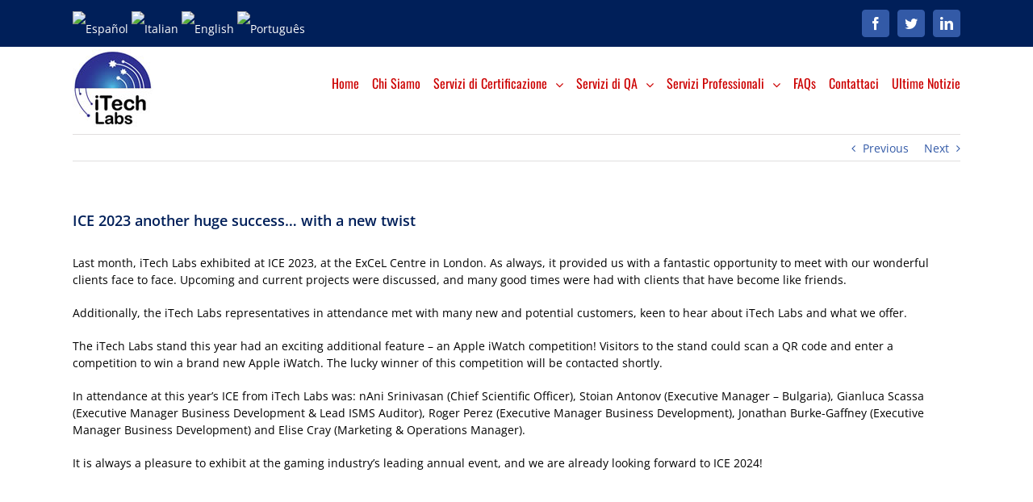

--- FILE ---
content_type: text/html; charset=UTF-8
request_url: https://italian.itechlabs.com/ice-2023-another-huge-success-with-a-new-twist/
body_size: 12245
content:
<!DOCTYPE html>
<html class="" lang="en-AU" prefix="og: http://ogp.me/ns# fb: http://ogp.me/ns/fb#">
<head>
	<meta http-equiv="X-UA-Compatible" content="IE=edge" />
	<meta http-equiv="Content-Type" content="text/html; charset=utf-8"/>
	<meta name="viewport" content="width=device-width, initial-scale=1" />
	<meta name='robots' content='index, follow, max-image-preview:large, max-snippet:-1, max-video-preview:-1' />
	<style>img:is([sizes="auto" i], [sizes^="auto," i]) { contain-intrinsic-size: 3000px 1500px }</style>
	
	<!-- This site is optimized with the Yoast SEO plugin v26.1.1 - https://yoast.com/wordpress/plugins/seo/ -->
	<title>ICE 2023 another huge success... with a new twist - Italian iTech Labs</title>
	<link rel="canonical" href="https://italian.itechlabs.com/ice-2023-another-huge-success-with-a-new-twist/" />
	<meta property="og:locale" content="en_US" />
	<meta property="og:type" content="article" />
	<meta property="og:title" content="ICE 2023 another huge success... with a new twist - Italian iTech Labs" />
	<meta property="og:description" content="Last month, iTech Labs exhibited at ICE 2023, at the ExCeL Centre in London. As always, it provided us with a fantastic opportunity to meet with our wonderful clients face to face. Upcoming and current projects were discussed, and many good times were had with clients that have become like friends. Additionally, the iTech Labs [&hellip;]" />
	<meta property="og:url" content="https://italian.itechlabs.com/ice-2023-another-huge-success-with-a-new-twist/" />
	<meta property="og:site_name" content="Italian iTech Labs" />
	<meta property="article:publisher" content="https://www.facebook.com/IGlobal-Labs-938555339612327/" />
	<meta property="article:published_time" content="2023-03-28T01:27:02+00:00" />
	<meta property="og:image" content="https://itechlabs.com/wp-content/uploads/3-225x300.jpg" />
	<meta name="author" content="Elise Cray" />
	<meta name="twitter:card" content="summary_large_image" />
	<meta name="twitter:creator" content="@igloballabs" />
	<meta name="twitter:site" content="@igloballabs" />
	<meta name="twitter:label1" content="Written by" />
	<meta name="twitter:data1" content="Elise Cray" />
	<meta name="twitter:label2" content="Est. reading time" />
	<meta name="twitter:data2" content="3 minutes" />
	<script type="application/ld+json" class="yoast-schema-graph">{"@context":"https://schema.org","@graph":[{"@type":"WebPage","@id":"https://italian.itechlabs.com/ice-2023-another-huge-success-with-a-new-twist/","url":"https://italian.itechlabs.com/ice-2023-another-huge-success-with-a-new-twist/","name":"ICE 2023 another huge success... with a new twist - Italian iTech Labs","isPartOf":{"@id":"https://italian.itechlabs.com/#website"},"primaryImageOfPage":{"@id":"https://italian.itechlabs.com/ice-2023-another-huge-success-with-a-new-twist/#primaryimage"},"image":{"@id":"https://italian.itechlabs.com/ice-2023-another-huge-success-with-a-new-twist/#primaryimage"},"thumbnailUrl":"https://itechlabs.com/wp-content/uploads/3-225x300.jpg","datePublished":"2023-03-28T01:27:02+00:00","author":{"@id":"https://italian.itechlabs.com/#/schema/person/b28d879c1b69a4c6eb99bd240efc9a14"},"breadcrumb":{"@id":"https://italian.itechlabs.com/ice-2023-another-huge-success-with-a-new-twist/#breadcrumb"},"inLanguage":"en-AU","potentialAction":[{"@type":"ReadAction","target":["https://italian.itechlabs.com/ice-2023-another-huge-success-with-a-new-twist/"]}]},{"@type":"ImageObject","inLanguage":"en-AU","@id":"https://italian.itechlabs.com/ice-2023-another-huge-success-with-a-new-twist/#primaryimage","url":"https://itechlabs.com/wp-content/uploads/3-225x300.jpg","contentUrl":"https://itechlabs.com/wp-content/uploads/3-225x300.jpg"},{"@type":"BreadcrumbList","@id":"https://italian.itechlabs.com/ice-2023-another-huge-success-with-a-new-twist/#breadcrumb","itemListElement":[{"@type":"ListItem","position":1,"name":"Home","item":"https://italian.itechlabs.com/"},{"@type":"ListItem","position":2,"name":"ICE 2023 another huge success&#8230; with a new twist"}]},{"@type":"WebSite","@id":"https://italian.itechlabs.com/#website","url":"https://italian.itechlabs.com/","name":"Italian iTech Labs","description":"Trusted &amp; Experienced Test Lab for Online Gaming &amp; Quality Assurance","potentialAction":[{"@type":"SearchAction","target":{"@type":"EntryPoint","urlTemplate":"https://italian.itechlabs.com/?s={search_term_string}"},"query-input":{"@type":"PropertyValueSpecification","valueRequired":true,"valueName":"search_term_string"}}],"inLanguage":"en-AU"},{"@type":"Person","@id":"https://italian.itechlabs.com/#/schema/person/b28d879c1b69a4c6eb99bd240efc9a14","name":"Elise Cray","image":{"@type":"ImageObject","inLanguage":"en-AU","@id":"https://italian.itechlabs.com/#/schema/person/image/","url":"https://secure.gravatar.com/avatar/02832019637009723f8226a99ddb8c1049eca72da7b67e0f9679ece1fc2dfa40?s=96&r=g","contentUrl":"https://secure.gravatar.com/avatar/02832019637009723f8226a99ddb8c1049eca72da7b67e0f9679ece1fc2dfa40?s=96&r=g","caption":"Elise Cray"},"url":"https://italian.itechlabs.com/author/weelpifsver/"}]}</script>
	<!-- / Yoast SEO plugin. -->


<link rel="alternate" type="application/rss+xml" title="Italian iTech Labs &raquo; Feed" href="https://italian.itechlabs.com/feed/" />
<link rel="alternate" type="application/rss+xml" title="Italian iTech Labs &raquo; Comments Feed" href="https://italian.itechlabs.com/comments/feed/" />
					<link rel="shortcut icon" href="https://italian.itechlabs.com/wp-content/uploads/web-favicon.png" type="image/x-icon" />
		
		
		
		
				
		<meta property="og:title" content="ICE 2023 another huge success... with a new twist"/>
		<meta property="og:type" content="article"/>
		<meta property="og:url" content="https://italian.itechlabs.com/ice-2023-another-huge-success-with-a-new-twist/"/>
		<meta property="og:site_name" content="Italian iTech Labs"/>
		<meta property="og:description" content="Last month, iTech Labs exhibited at ICE 2023, at the ExCeL Centre in London. As always, it provided us with a fantastic opportunity to meet with our wonderful clients face to face. Upcoming and current projects were discussed, and many good times were had with clients that have become like friends.

Additionally, the iTech Labs representatives"/>

									<meta property="og:image" content="https://italian.itechlabs.com/wp-content/uploads/itech-labs.jpg"/>
							<script type="text/javascript">
/* <![CDATA[ */
window._wpemojiSettings = {"baseUrl":"https:\/\/s.w.org\/images\/core\/emoji\/16.0.1\/72x72\/","ext":".png","svgUrl":"https:\/\/s.w.org\/images\/core\/emoji\/16.0.1\/svg\/","svgExt":".svg","source":{"concatemoji":"https:\/\/italian.itechlabs.com\/wp-includes\/js\/wp-emoji-release.min.js?ver=6.8.3"}};
/*! This file is auto-generated */
!function(s,n){var o,i,e;function c(e){try{var t={supportTests:e,timestamp:(new Date).valueOf()};sessionStorage.setItem(o,JSON.stringify(t))}catch(e){}}function p(e,t,n){e.clearRect(0,0,e.canvas.width,e.canvas.height),e.fillText(t,0,0);var t=new Uint32Array(e.getImageData(0,0,e.canvas.width,e.canvas.height).data),a=(e.clearRect(0,0,e.canvas.width,e.canvas.height),e.fillText(n,0,0),new Uint32Array(e.getImageData(0,0,e.canvas.width,e.canvas.height).data));return t.every(function(e,t){return e===a[t]})}function u(e,t){e.clearRect(0,0,e.canvas.width,e.canvas.height),e.fillText(t,0,0);for(var n=e.getImageData(16,16,1,1),a=0;a<n.data.length;a++)if(0!==n.data[a])return!1;return!0}function f(e,t,n,a){switch(t){case"flag":return n(e,"\ud83c\udff3\ufe0f\u200d\u26a7\ufe0f","\ud83c\udff3\ufe0f\u200b\u26a7\ufe0f")?!1:!n(e,"\ud83c\udde8\ud83c\uddf6","\ud83c\udde8\u200b\ud83c\uddf6")&&!n(e,"\ud83c\udff4\udb40\udc67\udb40\udc62\udb40\udc65\udb40\udc6e\udb40\udc67\udb40\udc7f","\ud83c\udff4\u200b\udb40\udc67\u200b\udb40\udc62\u200b\udb40\udc65\u200b\udb40\udc6e\u200b\udb40\udc67\u200b\udb40\udc7f");case"emoji":return!a(e,"\ud83e\udedf")}return!1}function g(e,t,n,a){var r="undefined"!=typeof WorkerGlobalScope&&self instanceof WorkerGlobalScope?new OffscreenCanvas(300,150):s.createElement("canvas"),o=r.getContext("2d",{willReadFrequently:!0}),i=(o.textBaseline="top",o.font="600 32px Arial",{});return e.forEach(function(e){i[e]=t(o,e,n,a)}),i}function t(e){var t=s.createElement("script");t.src=e,t.defer=!0,s.head.appendChild(t)}"undefined"!=typeof Promise&&(o="wpEmojiSettingsSupports",i=["flag","emoji"],n.supports={everything:!0,everythingExceptFlag:!0},e=new Promise(function(e){s.addEventListener("DOMContentLoaded",e,{once:!0})}),new Promise(function(t){var n=function(){try{var e=JSON.parse(sessionStorage.getItem(o));if("object"==typeof e&&"number"==typeof e.timestamp&&(new Date).valueOf()<e.timestamp+604800&&"object"==typeof e.supportTests)return e.supportTests}catch(e){}return null}();if(!n){if("undefined"!=typeof Worker&&"undefined"!=typeof OffscreenCanvas&&"undefined"!=typeof URL&&URL.createObjectURL&&"undefined"!=typeof Blob)try{var e="postMessage("+g.toString()+"("+[JSON.stringify(i),f.toString(),p.toString(),u.toString()].join(",")+"));",a=new Blob([e],{type:"text/javascript"}),r=new Worker(URL.createObjectURL(a),{name:"wpTestEmojiSupports"});return void(r.onmessage=function(e){c(n=e.data),r.terminate(),t(n)})}catch(e){}c(n=g(i,f,p,u))}t(n)}).then(function(e){for(var t in e)n.supports[t]=e[t],n.supports.everything=n.supports.everything&&n.supports[t],"flag"!==t&&(n.supports.everythingExceptFlag=n.supports.everythingExceptFlag&&n.supports[t]);n.supports.everythingExceptFlag=n.supports.everythingExceptFlag&&!n.supports.flag,n.DOMReady=!1,n.readyCallback=function(){n.DOMReady=!0}}).then(function(){return e}).then(function(){var e;n.supports.everything||(n.readyCallback(),(e=n.source||{}).concatemoji?t(e.concatemoji):e.wpemoji&&e.twemoji&&(t(e.twemoji),t(e.wpemoji)))}))}((window,document),window._wpemojiSettings);
/* ]]> */
</script>
<link rel='stylesheet' id='formidable-css' href='https://italian.itechlabs.com/wp-content/plugins/formidable/css/formidableforms.css?ver=1081540' type='text/css' media='all' />
<style id='wp-emoji-styles-inline-css' type='text/css'>

	img.wp-smiley, img.emoji {
		display: inline !important;
		border: none !important;
		box-shadow: none !important;
		height: 1em !important;
		width: 1em !important;
		margin: 0 0.07em !important;
		vertical-align: -0.1em !important;
		background: none !important;
		padding: 0 !important;
	}
</style>
<link rel='stylesheet' id='wp-block-library-css' href='https://italian.itechlabs.com/wp-includes/css/dist/block-library/style.min.css?ver=6.8.3' type='text/css' media='all' />
<style id='classic-theme-styles-inline-css' type='text/css'>
/*! This file is auto-generated */
.wp-block-button__link{color:#fff;background-color:#32373c;border-radius:9999px;box-shadow:none;text-decoration:none;padding:calc(.667em + 2px) calc(1.333em + 2px);font-size:1.125em}.wp-block-file__button{background:#32373c;color:#fff;text-decoration:none}
</style>
<style id='global-styles-inline-css' type='text/css'>
:root{--wp--preset--aspect-ratio--square: 1;--wp--preset--aspect-ratio--4-3: 4/3;--wp--preset--aspect-ratio--3-4: 3/4;--wp--preset--aspect-ratio--3-2: 3/2;--wp--preset--aspect-ratio--2-3: 2/3;--wp--preset--aspect-ratio--16-9: 16/9;--wp--preset--aspect-ratio--9-16: 9/16;--wp--preset--color--black: #000000;--wp--preset--color--cyan-bluish-gray: #abb8c3;--wp--preset--color--white: #ffffff;--wp--preset--color--pale-pink: #f78da7;--wp--preset--color--vivid-red: #cf2e2e;--wp--preset--color--luminous-vivid-orange: #ff6900;--wp--preset--color--luminous-vivid-amber: #fcb900;--wp--preset--color--light-green-cyan: #7bdcb5;--wp--preset--color--vivid-green-cyan: #00d084;--wp--preset--color--pale-cyan-blue: #8ed1fc;--wp--preset--color--vivid-cyan-blue: #0693e3;--wp--preset--color--vivid-purple: #9b51e0;--wp--preset--gradient--vivid-cyan-blue-to-vivid-purple: linear-gradient(135deg,rgba(6,147,227,1) 0%,rgb(155,81,224) 100%);--wp--preset--gradient--light-green-cyan-to-vivid-green-cyan: linear-gradient(135deg,rgb(122,220,180) 0%,rgb(0,208,130) 100%);--wp--preset--gradient--luminous-vivid-amber-to-luminous-vivid-orange: linear-gradient(135deg,rgba(252,185,0,1) 0%,rgba(255,105,0,1) 100%);--wp--preset--gradient--luminous-vivid-orange-to-vivid-red: linear-gradient(135deg,rgba(255,105,0,1) 0%,rgb(207,46,46) 100%);--wp--preset--gradient--very-light-gray-to-cyan-bluish-gray: linear-gradient(135deg,rgb(238,238,238) 0%,rgb(169,184,195) 100%);--wp--preset--gradient--cool-to-warm-spectrum: linear-gradient(135deg,rgb(74,234,220) 0%,rgb(151,120,209) 20%,rgb(207,42,186) 40%,rgb(238,44,130) 60%,rgb(251,105,98) 80%,rgb(254,248,76) 100%);--wp--preset--gradient--blush-light-purple: linear-gradient(135deg,rgb(255,206,236) 0%,rgb(152,150,240) 100%);--wp--preset--gradient--blush-bordeaux: linear-gradient(135deg,rgb(254,205,165) 0%,rgb(254,45,45) 50%,rgb(107,0,62) 100%);--wp--preset--gradient--luminous-dusk: linear-gradient(135deg,rgb(255,203,112) 0%,rgb(199,81,192) 50%,rgb(65,88,208) 100%);--wp--preset--gradient--pale-ocean: linear-gradient(135deg,rgb(255,245,203) 0%,rgb(182,227,212) 50%,rgb(51,167,181) 100%);--wp--preset--gradient--electric-grass: linear-gradient(135deg,rgb(202,248,128) 0%,rgb(113,206,126) 100%);--wp--preset--gradient--midnight: linear-gradient(135deg,rgb(2,3,129) 0%,rgb(40,116,252) 100%);--wp--preset--font-size--small: 13px;--wp--preset--font-size--medium: 20px;--wp--preset--font-size--large: 36px;--wp--preset--font-size--x-large: 42px;--wp--preset--spacing--20: 0.44rem;--wp--preset--spacing--30: 0.67rem;--wp--preset--spacing--40: 1rem;--wp--preset--spacing--50: 1.5rem;--wp--preset--spacing--60: 2.25rem;--wp--preset--spacing--70: 3.38rem;--wp--preset--spacing--80: 5.06rem;--wp--preset--shadow--natural: 6px 6px 9px rgba(0, 0, 0, 0.2);--wp--preset--shadow--deep: 12px 12px 50px rgba(0, 0, 0, 0.4);--wp--preset--shadow--sharp: 6px 6px 0px rgba(0, 0, 0, 0.2);--wp--preset--shadow--outlined: 6px 6px 0px -3px rgba(255, 255, 255, 1), 6px 6px rgba(0, 0, 0, 1);--wp--preset--shadow--crisp: 6px 6px 0px rgba(0, 0, 0, 1);}:where(.is-layout-flex){gap: 0.5em;}:where(.is-layout-grid){gap: 0.5em;}body .is-layout-flex{display: flex;}.is-layout-flex{flex-wrap: wrap;align-items: center;}.is-layout-flex > :is(*, div){margin: 0;}body .is-layout-grid{display: grid;}.is-layout-grid > :is(*, div){margin: 0;}:where(.wp-block-columns.is-layout-flex){gap: 2em;}:where(.wp-block-columns.is-layout-grid){gap: 2em;}:where(.wp-block-post-template.is-layout-flex){gap: 1.25em;}:where(.wp-block-post-template.is-layout-grid){gap: 1.25em;}.has-black-color{color: var(--wp--preset--color--black) !important;}.has-cyan-bluish-gray-color{color: var(--wp--preset--color--cyan-bluish-gray) !important;}.has-white-color{color: var(--wp--preset--color--white) !important;}.has-pale-pink-color{color: var(--wp--preset--color--pale-pink) !important;}.has-vivid-red-color{color: var(--wp--preset--color--vivid-red) !important;}.has-luminous-vivid-orange-color{color: var(--wp--preset--color--luminous-vivid-orange) !important;}.has-luminous-vivid-amber-color{color: var(--wp--preset--color--luminous-vivid-amber) !important;}.has-light-green-cyan-color{color: var(--wp--preset--color--light-green-cyan) !important;}.has-vivid-green-cyan-color{color: var(--wp--preset--color--vivid-green-cyan) !important;}.has-pale-cyan-blue-color{color: var(--wp--preset--color--pale-cyan-blue) !important;}.has-vivid-cyan-blue-color{color: var(--wp--preset--color--vivid-cyan-blue) !important;}.has-vivid-purple-color{color: var(--wp--preset--color--vivid-purple) !important;}.has-black-background-color{background-color: var(--wp--preset--color--black) !important;}.has-cyan-bluish-gray-background-color{background-color: var(--wp--preset--color--cyan-bluish-gray) !important;}.has-white-background-color{background-color: var(--wp--preset--color--white) !important;}.has-pale-pink-background-color{background-color: var(--wp--preset--color--pale-pink) !important;}.has-vivid-red-background-color{background-color: var(--wp--preset--color--vivid-red) !important;}.has-luminous-vivid-orange-background-color{background-color: var(--wp--preset--color--luminous-vivid-orange) !important;}.has-luminous-vivid-amber-background-color{background-color: var(--wp--preset--color--luminous-vivid-amber) !important;}.has-light-green-cyan-background-color{background-color: var(--wp--preset--color--light-green-cyan) !important;}.has-vivid-green-cyan-background-color{background-color: var(--wp--preset--color--vivid-green-cyan) !important;}.has-pale-cyan-blue-background-color{background-color: var(--wp--preset--color--pale-cyan-blue) !important;}.has-vivid-cyan-blue-background-color{background-color: var(--wp--preset--color--vivid-cyan-blue) !important;}.has-vivid-purple-background-color{background-color: var(--wp--preset--color--vivid-purple) !important;}.has-black-border-color{border-color: var(--wp--preset--color--black) !important;}.has-cyan-bluish-gray-border-color{border-color: var(--wp--preset--color--cyan-bluish-gray) !important;}.has-white-border-color{border-color: var(--wp--preset--color--white) !important;}.has-pale-pink-border-color{border-color: var(--wp--preset--color--pale-pink) !important;}.has-vivid-red-border-color{border-color: var(--wp--preset--color--vivid-red) !important;}.has-luminous-vivid-orange-border-color{border-color: var(--wp--preset--color--luminous-vivid-orange) !important;}.has-luminous-vivid-amber-border-color{border-color: var(--wp--preset--color--luminous-vivid-amber) !important;}.has-light-green-cyan-border-color{border-color: var(--wp--preset--color--light-green-cyan) !important;}.has-vivid-green-cyan-border-color{border-color: var(--wp--preset--color--vivid-green-cyan) !important;}.has-pale-cyan-blue-border-color{border-color: var(--wp--preset--color--pale-cyan-blue) !important;}.has-vivid-cyan-blue-border-color{border-color: var(--wp--preset--color--vivid-cyan-blue) !important;}.has-vivid-purple-border-color{border-color: var(--wp--preset--color--vivid-purple) !important;}.has-vivid-cyan-blue-to-vivid-purple-gradient-background{background: var(--wp--preset--gradient--vivid-cyan-blue-to-vivid-purple) !important;}.has-light-green-cyan-to-vivid-green-cyan-gradient-background{background: var(--wp--preset--gradient--light-green-cyan-to-vivid-green-cyan) !important;}.has-luminous-vivid-amber-to-luminous-vivid-orange-gradient-background{background: var(--wp--preset--gradient--luminous-vivid-amber-to-luminous-vivid-orange) !important;}.has-luminous-vivid-orange-to-vivid-red-gradient-background{background: var(--wp--preset--gradient--luminous-vivid-orange-to-vivid-red) !important;}.has-very-light-gray-to-cyan-bluish-gray-gradient-background{background: var(--wp--preset--gradient--very-light-gray-to-cyan-bluish-gray) !important;}.has-cool-to-warm-spectrum-gradient-background{background: var(--wp--preset--gradient--cool-to-warm-spectrum) !important;}.has-blush-light-purple-gradient-background{background: var(--wp--preset--gradient--blush-light-purple) !important;}.has-blush-bordeaux-gradient-background{background: var(--wp--preset--gradient--blush-bordeaux) !important;}.has-luminous-dusk-gradient-background{background: var(--wp--preset--gradient--luminous-dusk) !important;}.has-pale-ocean-gradient-background{background: var(--wp--preset--gradient--pale-ocean) !important;}.has-electric-grass-gradient-background{background: var(--wp--preset--gradient--electric-grass) !important;}.has-midnight-gradient-background{background: var(--wp--preset--gradient--midnight) !important;}.has-small-font-size{font-size: var(--wp--preset--font-size--small) !important;}.has-medium-font-size{font-size: var(--wp--preset--font-size--medium) !important;}.has-large-font-size{font-size: var(--wp--preset--font-size--large) !important;}.has-x-large-font-size{font-size: var(--wp--preset--font-size--x-large) !important;}
:where(.wp-block-post-template.is-layout-flex){gap: 1.25em;}:where(.wp-block-post-template.is-layout-grid){gap: 1.25em;}
:where(.wp-block-columns.is-layout-flex){gap: 2em;}:where(.wp-block-columns.is-layout-grid){gap: 2em;}
:root :where(.wp-block-pullquote){font-size: 1.5em;line-height: 1.6;}
</style>
<link rel='stylesheet' id='avada-stylesheet-css' href='https://italian.itechlabs.com/wp-content/themes/Avada/assets/css/style.min.css?ver=5.3' type='text/css' media='all' />
<link rel='stylesheet' id='child-style-css' href='https://italian.itechlabs.com/wp-content/themes/Avada-Child-Theme/style.css?ver=6.8.3' type='text/css' media='all' />
<!--[if lte IE 9]>
<link rel='stylesheet' id='avada-IE-fontawesome-css' href='https://italian.itechlabs.com/wp-content/themes/Avada/includes/lib/assets/fonts/fontawesome/font-awesome.css?ver=5.3' type='text/css' media='all' />
<![endif]-->
<!--[if IE]>
<link rel='stylesheet' id='avada-IE-css' href='https://italian.itechlabs.com/wp-content/themes/Avada/assets/css/ie.css?ver=5.3' type='text/css' media='all' />
<![endif]-->
<link rel='stylesheet' id='fusion-dynamic-css-css' href='https://italian.itechlabs.com/wp-content/uploads/fusion-styles/fusion-1456.css?timestamp=1768687079&#038;ver=6.8.3' type='text/css' media='all' />
<script type="text/javascript" src="https://italian.itechlabs.com/wp-includes/js/jquery/jquery.min.js?ver=3.7.1" id="jquery-core-js"></script>
<script type="text/javascript" src="https://italian.itechlabs.com/wp-includes/js/jquery/jquery-migrate.min.js?ver=3.4.1" id="jquery-migrate-js"></script>
<link rel="https://api.w.org/" href="https://italian.itechlabs.com/wp-json/" /><link rel="alternate" title="JSON" type="application/json" href="https://italian.itechlabs.com/wp-json/wp/v2/posts/1456" /><link rel="EditURI" type="application/rsd+xml" title="RSD" href="https://italian.itechlabs.com/xmlrpc.php?rsd" />
<meta name="generator" content="WordPress 6.8.3" />
<link rel='shortlink' href='https://italian.itechlabs.com/?p=1456' />
<link rel="alternate" title="oEmbed (JSON)" type="application/json+oembed" href="https://italian.itechlabs.com/wp-json/oembed/1.0/embed?url=https%3A%2F%2Fitalian.itechlabs.com%2Fice-2023-another-huge-success-with-a-new-twist%2F" />
<link rel="alternate" title="oEmbed (XML)" type="text/xml+oembed" href="https://italian.itechlabs.com/wp-json/oembed/1.0/embed?url=https%3A%2F%2Fitalian.itechlabs.com%2Fice-2023-another-huge-success-with-a-new-twist%2F&#038;format=xml" />
		
		
	<script type="text/javascript">
		var doc = document.documentElement;
		doc.setAttribute('data-useragent', navigator.userAgent);
	</script>

	<script>
  (function(i,s,o,g,r,a,m){i['GoogleAnalyticsObject']=r;i[r]=i[r]||function(){
  (i[r].q=i[r].q||[]).push(arguments)},i[r].l=1*new Date();a=s.createElement(o),
  m=s.getElementsByTagName(o)[0];a.async=1;a.src=g;m.parentNode.insertBefore(a,m)
  })(window,document,'script','https://www.google-analytics.com/analytics.js','ga');

  ga('create', 'UA-98284648-1', 'auto');
  ga('send', 'pageview');

</script>
<!-- Google Tag Manager -->
<script>(function(w,d,s,l,i){w[l]=w[l]||[];w[l].push({'gtm.start':
new Date().getTime(),event:'gtm.js'});var f=d.getElementsByTagName(s)[0],
j=d.createElement(s),dl=l!='dataLayer'?'&l='+l:'';j.async=true;j.src=
'https://www.googletagmanager.com/gtm.js?id='+i+dl;f.parentNode.insertBefore(j,f);
})(window,document,'script','dataLayer','GTM-W88W4VQ');</script>
<!-- End Google Tag Manager --></head>

<body class="wp-singular post-template-default single single-post postid-1456 single-format-standard wp-theme-Avada wp-child-theme-Avada-Child-Theme fusion-image-hovers fusion-body ltr fusion-sticky-header no-tablet-sticky-header no-mobile-sticky-header no-mobile-slidingbar no-mobile-totop mobile-logo-pos-left layout-wide-mode fusion-top-header menu-text-align-center mobile-menu-design-modern fusion-show-pagination-text fusion-header-layout-v3 avada-responsive avada-footer-fx-none">
				<div id="wrapper" class="">
		<div id="home" style="position:relative;top:-1px;"></div>
		
			<header class="fusion-header-wrapper">
				<div class="fusion-header-v3 fusion-logo-left fusion-sticky-menu-1 fusion-sticky-logo- fusion-mobile-logo-  fusion-mobile-menu-design-modern">
					
<div class="fusion-secondary-header">
	<div class="fusion-row">
					<div class="fusion-alignleft">
				<div class="fusion-contact-info"><div id="language"><a href="https://espanol.itechlabs.com"><img src="http://itechlabs.com/wp-content/uploads/Espanol-.png" alt="Español" title="Español" /></a> <a href="https://italian.itechlabs.com"><img src="http://itechlabs.com/wp-content/uploads/Italian-.png" alt="Italian" title="Italian" /></a> <a href="https://itechlabs.com"><img src="http://itechlabs.com/wp-content/uploads/English-.png" alt="English" title="English" /></a> <a href="https://portugues.itechlabs.com"><img src="http://itechlabs.com/wp-content/uploads/Portugues-.png" alt="Português" title="Português" /></a></div></div>			</div>
							<div class="fusion-alignright">
				<div class="fusion-social-links-header"><div class="fusion-social-networks boxed-icons"><div class="fusion-social-networks-wrapper"><a  class="fusion-social-network-icon fusion-tooltip fusion-facebook fusion-icon-facebook" style="color:#ffffff;background-color:#335aa7;border-color:#335aa7;border-radius:4px;" href="https://www.facebook.com/ITech-Labs-1463534950338239/" target="_blank" data-placement="bottom" data-title="Facebook" data-toggle="tooltip" title="Facebook"><span class="screen-reader-text">Facebook</span></a><a  class="fusion-social-network-icon fusion-tooltip fusion-twitter fusion-icon-twitter" style="color:#ffffff;background-color:#335aa7;border-color:#335aa7;border-radius:4px;" href="https://twitter.com/iTechLabs1" target="_blank" rel="noopener noreferrer" data-placement="bottom" data-title="Twitter" data-toggle="tooltip" title="Twitter"><span class="screen-reader-text">Twitter</span></a><a  class="fusion-social-network-icon fusion-tooltip fusion-linkedin fusion-icon-linkedin" style="color:#ffffff;background-color:#335aa7;border-color:#335aa7;border-radius:4px;" href="https://www.linkedin.com/company/416943/" target="_blank" rel="noopener noreferrer" data-placement="bottom" data-title="Linkedin" data-toggle="tooltip" title="Linkedin"><span class="screen-reader-text">Linkedin</span></a></div></div></div>			</div>
			</div>
</div>
<div class="fusion-header-sticky-height"></div>
<div class="fusion-header">
	<div class="fusion-row">
				<div class="fusion-logo" data-margin-top="2px" data-margin-bottom="4px" data-margin-left="0px" data-margin-right="0px">
				<a class="fusion-logo-link" href="https://italian.itechlabs.com/">
			<!-- standard logo -->
						<img src="https://italian.itechlabs.com/wp-content/uploads/itech-labs.jpg" srcset="https://italian.itechlabs.com/wp-content/uploads/itech-labs.jpg 1x" width="100" height="100" alt="Italian iTech Labs Logo" retina_logo_url="" class="fusion-standard-logo" />

			<!-- mobile logo -->
						<!-- sticky header logo -->
					</a>
		</div>		<nav class="fusion-main-menu" aria-label="Main Menu"><ul role="menubar" id="menu-main" class="fusion-menu"><li role="menuitem"  id="menu-item-39"  class="menu-item menu-item-type-post_type menu-item-object-page menu-item-home menu-item-39"  ><a  href="https://italian.itechlabs.com/" class="fusion-bar-highlight"><span class="menu-text">Home</span></a></li><li role="menuitem"  id="menu-item-173"  class="menu-item menu-item-type-post_type menu-item-object-page menu-item-173"  ><a  href="https://italian.itechlabs.com/about-us/" class="fusion-bar-highlight"><span class="menu-text">Chi Siamo</span></a></li><li role="menuitem"  id="menu-item-753"  class="menu-item menu-item-type-post_type menu-item-object-page menu-item-has-children menu-item-753 fusion-dropdown-menu"  ><a  href="https://italian.itechlabs.com/certification-services/" class="fusion-bar-highlight"><span class="menu-text">Servizi di Certificazione</span> <span class="fusion-caret"><i class="fusion-dropdown-indicator"></i></span></a><ul role="menu" class="sub-menu"><li role="menuitem"  id="menu-item-959"  class="menu-item menu-item-type-post_type menu-item-object-page menu-item-959 fusion-dropdown-submenu"  ><a  href="https://italian.itechlabs.com/certification-services/rng-testing-certification/" class="fusion-bar-highlight"><span>Test &#038; Certificazione RNG</span></a></li><li role="menuitem"  id="menu-item-958"  class="menu-item menu-item-type-post_type menu-item-object-page menu-item-958 fusion-dropdown-submenu"  ><a  href="https://italian.itechlabs.com/certification-services/rtprng-audits/" class="fusion-bar-highlight"><span>Audit RTP/RNG</span></a></li><li role="menuitem"  id="menu-item-780"  class="menu-item menu-item-type-post_type menu-item-object-page menu-item-780 fusion-dropdown-submenu"  ><a  href="https://italian.itechlabs.com/certification-services/annual-security-audits/" class="fusion-bar-highlight"><span>Audit Annuali e di Sicurezza</span></a></li><li role="menuitem"  id="menu-item-779"  class="menu-item menu-item-type-post_type menu-item-object-page menu-item-779 fusion-dropdown-submenu"  ><a  href="https://italian.itechlabs.com/certification-services/games-certification/" class="fusion-bar-highlight"><span>Certificazione di Giochi</span></a></li><li role="menuitem"  id="menu-item-778"  class="menu-item menu-item-type-post_type menu-item-object-page menu-item-778 fusion-dropdown-submenu"  ><a  href="https://italian.itechlabs.com/certification-services/integration-testing/" class="fusion-bar-highlight"><span>Test di Integrazione</span></a></li><li role="menuitem"  id="menu-item-777"  class="menu-item menu-item-type-post_type menu-item-object-page menu-item-777 fusion-dropdown-submenu"  ><a  href="https://italian.itechlabs.com/certification-services/platform-certification/" class="fusion-bar-highlight"><span>Certificazione della Piattaforma</span></a></li><li role="menuitem"  id="menu-item-776"  class="menu-item menu-item-type-post_type menu-item-object-page menu-item-776 fusion-dropdown-submenu"  ><a  href="https://italian.itechlabs.com/certification-services/sports-betting-certification/" class="fusion-bar-highlight"><span>Certificazione di Scommesse sportive</span></a></li></ul></li><li role="menuitem"  id="menu-item-758"  class="menu-item menu-item-type-post_type menu-item-object-page menu-item-has-children menu-item-758 fusion-dropdown-menu"  ><a  href="https://italian.itechlabs.com/qa-services/" class="fusion-bar-highlight"><span class="menu-text">Servizi di QA</span> <span class="fusion-caret"><i class="fusion-dropdown-indicator"></i></span></a><ul role="menu" class="sub-menu"><li role="menuitem"  id="menu-item-792"  class="menu-item menu-item-type-post_type menu-item-object-page menu-item-792 fusion-dropdown-submenu"  ><a  href="https://italian.itechlabs.com/qa-services/mobile-app-qa-testing/" class="fusion-bar-highlight"><span>Test di QA per App Mobile</span></a></li><li role="menuitem"  id="menu-item-793"  class="menu-item menu-item-type-post_type menu-item-object-page menu-item-793 fusion-dropdown-submenu"  ><a  href="https://italian.itechlabs.com/qa-services/online-systems-qa-testing/" class="fusion-bar-highlight"><span>Test di QA dei sistemi online</span></a></li><li role="menuitem"  id="menu-item-795"  class="menu-item menu-item-type-post_type menu-item-object-page menu-item-795 fusion-dropdown-submenu"  ><a  href="https://italian.itechlabs.com/qa-services/unique-qa-testing-services/" class="fusion-bar-highlight"><span>Servizi unici di QA</span></a></li><li role="menuitem"  id="menu-item-794"  class="menu-item menu-item-type-post_type menu-item-object-page menu-item-794 fusion-dropdown-submenu"  ><a  href="https://italian.itechlabs.com/qa-services/qa-expertise/" class="fusion-bar-highlight"><span>Competenza in Materia QA</span></a></li></ul></li><li role="menuitem"  id="menu-item-759"  class="menu-item menu-item-type-post_type menu-item-object-page menu-item-has-children menu-item-759 fusion-dropdown-menu"  ><a  href="https://italian.itechlabs.com/professional-services/" class="fusion-bar-highlight"><span class="menu-text">Servizi Professionali</span> <span class="fusion-caret"><i class="fusion-dropdown-indicator"></i></span></a><ul role="menu" class="sub-menu"><li role="menuitem"  id="menu-item-797"  class="menu-item menu-item-type-post_type menu-item-object-page menu-item-797 fusion-dropdown-submenu"  ><a  href="https://italian.itechlabs.com/professional-services/multi-lingual-testing/" class="fusion-bar-highlight"><span>Test multilingue</span></a></li><li role="menuitem"  id="menu-item-796"  class="menu-item menu-item-type-post_type menu-item-object-page menu-item-796 fusion-dropdown-submenu"  ><a  href="https://italian.itechlabs.com/professional-services/gaming-regulatory-consultation/" class="fusion-bar-highlight"><span>Consulenza sulla regolamentazione dei giochi d’azzardo</span></a></li><li role="menuitem"  id="menu-item-798"  class="menu-item menu-item-type-post_type menu-item-object-page menu-item-798 fusion-dropdown-submenu"  ><a  href="https://italian.itechlabs.com/professional-services/technical-due-diligence/" class="fusion-bar-highlight"><span>Due Diligence Tecnica</span></a></li></ul></li><li role="menuitem"  id="menu-item-163"  class="menu-item menu-item-type-post_type menu-item-object-page menu-item-163"  ><a  href="https://italian.itechlabs.com/faqs/" class="fusion-bar-highlight"><span class="menu-text">FAQs</span></a></li><li role="menuitem"  id="menu-item-262"  class="menu-item menu-item-type-post_type menu-item-object-page menu-item-262"  ><a  href="https://italian.itechlabs.com/contact-us/" class="fusion-bar-highlight"><span class="menu-text">Contattaci</span></a></li><li role="menuitem"  id="menu-item-734"  class="menu-item menu-item-type-post_type menu-item-object-page menu-item-734"  ><a  href="https://italian.itechlabs.com/latest-news/" class="fusion-bar-highlight"><span class="menu-text">Ultime Notizie</span></a></li></ul></nav><nav class="fusion-main-menu fusion-sticky-menu" aria-label="Main Menu Sticky"><ul role="menubar" id="menu-main-menu-1" class="fusion-menu"><li role="menuitem"   class="menu-item menu-item-type-post_type menu-item-object-page menu-item-home menu-item-39"  ><a  href="https://italian.itechlabs.com/" class="fusion-bar-highlight"><span class="menu-text">Home</span></a></li><li role="menuitem"   class="menu-item menu-item-type-post_type menu-item-object-page menu-item-173"  ><a  href="https://italian.itechlabs.com/about-us/" class="fusion-bar-highlight"><span class="menu-text">Chi Siamo</span></a></li><li role="menuitem"   class="menu-item menu-item-type-post_type menu-item-object-page menu-item-has-children menu-item-753 fusion-dropdown-menu"  ><a  href="https://italian.itechlabs.com/certification-services/" class="fusion-bar-highlight"><span class="menu-text">Servizi di Certificazione</span> <span class="fusion-caret"><i class="fusion-dropdown-indicator"></i></span></a><ul role="menu" class="sub-menu"><li role="menuitem"   class="menu-item menu-item-type-post_type menu-item-object-page menu-item-959 fusion-dropdown-submenu"  ><a  href="https://italian.itechlabs.com/certification-services/rng-testing-certification/" class="fusion-bar-highlight"><span>Test &#038; Certificazione RNG</span></a></li><li role="menuitem"   class="menu-item menu-item-type-post_type menu-item-object-page menu-item-958 fusion-dropdown-submenu"  ><a  href="https://italian.itechlabs.com/certification-services/rtprng-audits/" class="fusion-bar-highlight"><span>Audit RTP/RNG</span></a></li><li role="menuitem"   class="menu-item menu-item-type-post_type menu-item-object-page menu-item-780 fusion-dropdown-submenu"  ><a  href="https://italian.itechlabs.com/certification-services/annual-security-audits/" class="fusion-bar-highlight"><span>Audit Annuali e di Sicurezza</span></a></li><li role="menuitem"   class="menu-item menu-item-type-post_type menu-item-object-page menu-item-779 fusion-dropdown-submenu"  ><a  href="https://italian.itechlabs.com/certification-services/games-certification/" class="fusion-bar-highlight"><span>Certificazione di Giochi</span></a></li><li role="menuitem"   class="menu-item menu-item-type-post_type menu-item-object-page menu-item-778 fusion-dropdown-submenu"  ><a  href="https://italian.itechlabs.com/certification-services/integration-testing/" class="fusion-bar-highlight"><span>Test di Integrazione</span></a></li><li role="menuitem"   class="menu-item menu-item-type-post_type menu-item-object-page menu-item-777 fusion-dropdown-submenu"  ><a  href="https://italian.itechlabs.com/certification-services/platform-certification/" class="fusion-bar-highlight"><span>Certificazione della Piattaforma</span></a></li><li role="menuitem"   class="menu-item menu-item-type-post_type menu-item-object-page menu-item-776 fusion-dropdown-submenu"  ><a  href="https://italian.itechlabs.com/certification-services/sports-betting-certification/" class="fusion-bar-highlight"><span>Certificazione di Scommesse sportive</span></a></li></ul></li><li role="menuitem"   class="menu-item menu-item-type-post_type menu-item-object-page menu-item-has-children menu-item-758 fusion-dropdown-menu"  ><a  href="https://italian.itechlabs.com/qa-services/" class="fusion-bar-highlight"><span class="menu-text">Servizi di QA</span> <span class="fusion-caret"><i class="fusion-dropdown-indicator"></i></span></a><ul role="menu" class="sub-menu"><li role="menuitem"   class="menu-item menu-item-type-post_type menu-item-object-page menu-item-792 fusion-dropdown-submenu"  ><a  href="https://italian.itechlabs.com/qa-services/mobile-app-qa-testing/" class="fusion-bar-highlight"><span>Test di QA per App Mobile</span></a></li><li role="menuitem"   class="menu-item menu-item-type-post_type menu-item-object-page menu-item-793 fusion-dropdown-submenu"  ><a  href="https://italian.itechlabs.com/qa-services/online-systems-qa-testing/" class="fusion-bar-highlight"><span>Test di QA dei sistemi online</span></a></li><li role="menuitem"   class="menu-item menu-item-type-post_type menu-item-object-page menu-item-795 fusion-dropdown-submenu"  ><a  href="https://italian.itechlabs.com/qa-services/unique-qa-testing-services/" class="fusion-bar-highlight"><span>Servizi unici di QA</span></a></li><li role="menuitem"   class="menu-item menu-item-type-post_type menu-item-object-page menu-item-794 fusion-dropdown-submenu"  ><a  href="https://italian.itechlabs.com/qa-services/qa-expertise/" class="fusion-bar-highlight"><span>Competenza in Materia QA</span></a></li></ul></li><li role="menuitem"   class="menu-item menu-item-type-post_type menu-item-object-page menu-item-has-children menu-item-759 fusion-dropdown-menu"  ><a  href="https://italian.itechlabs.com/professional-services/" class="fusion-bar-highlight"><span class="menu-text">Servizi Professionali</span> <span class="fusion-caret"><i class="fusion-dropdown-indicator"></i></span></a><ul role="menu" class="sub-menu"><li role="menuitem"   class="menu-item menu-item-type-post_type menu-item-object-page menu-item-797 fusion-dropdown-submenu"  ><a  href="https://italian.itechlabs.com/professional-services/multi-lingual-testing/" class="fusion-bar-highlight"><span>Test multilingue</span></a></li><li role="menuitem"   class="menu-item menu-item-type-post_type menu-item-object-page menu-item-796 fusion-dropdown-submenu"  ><a  href="https://italian.itechlabs.com/professional-services/gaming-regulatory-consultation/" class="fusion-bar-highlight"><span>Consulenza sulla regolamentazione dei giochi d’azzardo</span></a></li><li role="menuitem"   class="menu-item menu-item-type-post_type menu-item-object-page menu-item-798 fusion-dropdown-submenu"  ><a  href="https://italian.itechlabs.com/professional-services/technical-due-diligence/" class="fusion-bar-highlight"><span>Due Diligence Tecnica</span></a></li></ul></li><li role="menuitem"   class="menu-item menu-item-type-post_type menu-item-object-page menu-item-163"  ><a  href="https://italian.itechlabs.com/faqs/" class="fusion-bar-highlight"><span class="menu-text">FAQs</span></a></li><li role="menuitem"   class="menu-item menu-item-type-post_type menu-item-object-page menu-item-262"  ><a  href="https://italian.itechlabs.com/contact-us/" class="fusion-bar-highlight"><span class="menu-text">Contattaci</span></a></li><li role="menuitem"   class="menu-item menu-item-type-post_type menu-item-object-page menu-item-734"  ><a  href="https://italian.itechlabs.com/latest-news/" class="fusion-bar-highlight"><span class="menu-text">Ultime Notizie</span></a></li></ul></nav>		<div class="fusion-mobile-menu-icons">
							<a href="#" class="fusion-icon fusion-icon-bars" aria-label="Toggle mobile menu"></a>
		
		
		
			</div>


<nav class="fusion-mobile-nav-holder fusion-mobile-menu-text-align-left"></nav>

	<nav class="fusion-mobile-nav-holder fusion-mobile-menu-text-align-left fusion-mobile-sticky-nav-holder"></nav>
				</div>
</div>
				</div>
				<div class="fusion-clearfix"></div>
			</header>
					
		<div id="sliders-container">
					</div>
						
							
		
						<main id="main" role="main" class="clearfix " style="">
			<div class="fusion-row" style="">

<section id="content" style="width: 100%;">
				<div class="single-navigation clearfix">
			<div class="fusion-single-navigation-wrapper">
				<a href="https://italian.itechlabs.com/sigma-europe-2022-a-magnificent-time-in-malta/" rel="prev">Previous</a>				<a href="https://italian.itechlabs.com/gaming-laboratories-international-gli-group-invests-in-itech-labs/" rel="next">Next</a>			</div>
		</div>
	
					<article id="post-1456" class="post post-1456 type-post status-publish format-standard hentry category-itech-global">
						
																								
											<h2 class="entry-title fusion-post-title">ICE 2023 another huge success&#8230; with a new twist</h2>										<div class="post-content">
				<p>Last month, iTech Labs exhibited at ICE 2023, at the ExCeL Centre in London. As always, it provided us with a fantastic opportunity to meet with our wonderful clients face to face. Upcoming and current projects were discussed, and many good times were had with clients that have become like friends.</p>
<p>Additionally, the iTech Labs representatives in attendance met with many new and potential customers, keen to hear about iTech Labs and what we offer.</p>
<p>The iTech Labs stand this year had an exciting additional feature &#8211; an Apple iWatch competition! Visitors to the stand could scan a QR code and enter a competition to win a brand new Apple iWatch. The lucky winner of this competition will be contacted shortly.</p>
<p>In attendance at this year&#8217;s ICE from iTech Labs was: nAni Srinivasan (Chief Scientific Officer), Stoian Antonov (Executive Manager &#8211; Bulgaria), Gianluca Scassa (Executive Manager Business Development &amp; Lead ISMS Auditor), Roger Perez (Executive Manager Business Development), Jonathan Burke-Gaffney (Executive Manager Business Development) and Elise Cray (Marketing &amp; Operations Manager).</p>
<p>It is always a pleasure to exhibit at the gaming industry&#8217;s leading annual event, and we are already looking forward to ICE 2024!</p>
<p>&nbsp;</p>
<p><img fetchpriority="high" decoding="async" class="alignnone size-medium wp-image-2194" src="https://itechlabs.com/wp-content/uploads/3-225x300.jpg" alt="" width="225" height="300" />    <img decoding="async" class="alignnone size-medium wp-image-2193" src="https://itechlabs.com/wp-content/uploads/2-8-300x215.jpg" alt="" width="300" height="215" />   <img decoding="async" class="alignnone size-medium wp-image-2192" src="https://itechlabs.com/wp-content/uploads/IMG_6041-225x300.jpg" alt="" width="225" height="300" /></p>
<p><img loading="lazy" decoding="async" class="alignnone size-medium wp-image-2191" src="https://itechlabs.com/wp-content/uploads/IMG_5658-225x300.jpg" alt="" width="225" height="300" />    <img loading="lazy" decoding="async" class="alignnone size-medium wp-image-2196" src="https://itechlabs.com/wp-content/uploads/8-300x225.jpg" alt="" width="300" height="225" />   <img loading="lazy" decoding="async" class="alignnone size-medium wp-image-2189" src="https://itechlabs.com/wp-content/uploads/9-225x300.jpg" alt="" width="225" height="300" /></p>
							</div>

												
	
			<span class="vcard rich-snippet-hidden">
			<span class="fn">
				<a href="https://italian.itechlabs.com/author/weelpifsver/" title="Posts by Elise Cray" rel="author">Elise Cray</a>			</span>
		</span>
	
			<span class="updated rich-snippet-hidden">
			2023-03-28T12:27:02+11:00		</span>
	
																				
													</article>
		</section>
					
				</div>  <!-- fusion-row -->
			</main>  <!-- #main -->
			
			
			
										
				<div class="fusion-footer">
						
	<footer role="contentinfo" class="fusion-footer-widget-area fusion-widget-area">
		<div class="fusion-row">
			<div class="fusion-columns fusion-columns-4 fusion-widget-area">
				
																									<div class="fusion-column col-lg-3 col-md-3 col-sm-3">
							<section id="custom_html-2" class="widget_text fusion-footer-widget-column widget widget_custom_html"><div class="textwidget custom-html-widget"><p><a href="https://italian.itechlabs.com/"><img src="https://italian.itechlabs.com/wp-content/uploads/V1Footer-logo.png" alt="iTechlabs"></a></p></div><div style="clear:both;"></div></section>																					</div>
																										<div class="fusion-column col-lg-3 col-md-3 col-sm-3">
							<section id="pages-2" class="fusion-footer-widget-column widget widget_pages"><h4 class="widget-title">Site Map</h4>
			<ul>
				<li class="page_item page-item-44"><a href="https://italian.itechlabs.com/about-us/">Chi Siamo</a></li>
<li class="page_item page-item-28"><a href="https://italian.itechlabs.com/contact-us/">Contattaci</a></li>
<li class="page_item page-item-1192"><a href="https://italian.itechlabs.com/cookie-policy/">Cookie Policy</a></li>
<li class="page_item page-item-135"><a href="https://italian.itechlabs.com/faqs/">FAQs</a></li>
<li class="page_item page-item-16"><a href="https://italian.itechlabs.com/">Home</a></li>
<li class="page_item page-item-743"><a href="https://italian.itechlabs.com/certification-services/">Servizi di Certificazione</a></li>
<li class="page_item page-item-754"><a href="https://italian.itechlabs.com/qa-services/">Servizi di QA</a></li>
<li class="page_item page-item-756"><a href="https://italian.itechlabs.com/professional-services/">Servizi Professionali</a></li>
<li class="page_item page-item-720"><a href="https://italian.itechlabs.com/latest-news/">Ultime Notizie</a></li>
			</ul>

			<div style="clear:both;"></div></section>																					</div>
																										<div class="fusion-column col-lg-3 col-md-3 col-sm-3">
							<section id="pages-3" class="fusion-footer-widget-column widget widget_pages"><h4 class="widget-title">Service Details</h4>
			<ul>
				<li class="page_item page-item-1192"><a href="https://italian.itechlabs.com/cookie-policy/">Cookie Policy</a></li>
<li class="page_item page-item-766"><a href="https://italian.itechlabs.com/certification-services/annual-security-audits/">Audit Annuali e di Sicurezza</a></li>
<li class="page_item page-item-764"><a href="https://italian.itechlabs.com/certification-services/rtprng-audits/">Audit RTP/RNG</a></li>
<li class="page_item page-item-772"><a href="https://italian.itechlabs.com/certification-services/platform-certification/">Certificazione della Piattaforma</a></li>
<li class="page_item page-item-768"><a href="https://italian.itechlabs.com/certification-services/games-certification/">Certificazione di Giochi</a></li>
<li class="page_item page-item-774"><a href="https://italian.itechlabs.com/certification-services/sports-betting-certification/">Certificazione di Scommesse sportive</a></li>
<li class="page_item page-item-762"><a href="https://italian.itechlabs.com/certification-services/rng-testing-certification/">Test &#038; Certificazione RNG</a></li>
<li class="page_item page-item-770"><a href="https://italian.itechlabs.com/certification-services/integration-testing/">Test di Integrazione</a></li>
<li class="page_item page-item-129"><a href="https://italian.itechlabs.com/qa-services/qa-expertise/">Competenza in Materia QA</a></li>
<li class="page_item page-item-122"><a href="https://italian.itechlabs.com/qa-services/unique-qa-testing-services/">Servizi unici di QA</a></li>
<li class="page_item page-item-119"><a href="https://italian.itechlabs.com/qa-services/online-systems-qa-testing/">Test di QA dei sistemi online</a></li>
<li class="page_item page-item-103"><a href="https://italian.itechlabs.com/qa-services/mobile-app-qa-testing/">Test di QA per App Mobile</a></li>
<li class="page_item page-item-788"><a href="https://italian.itechlabs.com/professional-services/gaming-regulatory-consultation/">Consulenza sulla regolamentazione dei giochi d&#8217;azzardo</a></li>
<li class="page_item page-item-790"><a href="https://italian.itechlabs.com/professional-services/technical-due-diligence/">Due Diligence Tecnica</a></li>
<li class="page_item page-item-786"><a href="https://italian.itechlabs.com/professional-services/multi-lingual-testing/">Test multilingue</a></li>
			</ul>

			<div style="clear:both;"></div></section>																					</div>
																										<div class="fusion-column fusion-column-last col-lg-3 col-md-3 col-sm-3">
							<section id="text-3" class="fusion-footer-widget-column widget widget_text"><h4 class="widget-title">Associates</h4>			<div class="textwidget"><div align="center"><p>AQuA Endorsed Members</p><a href="http://www.appqualityalliance.org/endorsed-testing-services#iTEch" target="_blank"><img src="https://italian.itechlabs.com/wp-content/uploads/endorsed_by_AQuA.png"></a>
<p><img src="https://italian.itechlabs.com/wp-content/uploads/ICE2017-Button.png" width="160px" height="128px"></p></div>


</div>
		<div style="clear:both;"></div></section>																					</div>
																											
				<div class="fusion-clearfix"></div>
			</div> <!-- fusion-columns -->
		</div> <!-- fusion-row -->
	</footer> <!-- fusion-footer-widget-area -->

	
	<footer id="footer" class="fusion-footer-copyright-area">
		<div class="fusion-row">
			<div class="fusion-copyright-content">

				<div class="fusion-copyright-notice">
		<div>
		© Copyright  <script>document.write(new Date().getFullYear());</script> | <a href="https://italian.itechlabs.com/privacy-policy/" title="Privacy Policy">Privacy Policy</a> | <a href="https://italian.itechlabs.com/cookie-policy/" title="Cookie Policy">Cookie Policy</a> | <a href="https://zaaax.com.au/" title="Web Design by ZAAAX Design">ZAAAX Design</a> | All Rights Reserved 	</div>
</div>
<div class="fusion-social-links-footer">
	<div class="fusion-social-networks"><div class="fusion-social-networks-wrapper"><a  class="fusion-social-network-icon fusion-tooltip fusion-facebook fusion-icon-facebook" style="color:#e8e8e8;" href="https://www.facebook.com/ITech-Labs-1463534950338239/" target="_blank" data-placement="top" data-title="Facebook" data-toggle="tooltip" title="Facebook"><span class="screen-reader-text">Facebook</span></a><a  class="fusion-social-network-icon fusion-tooltip fusion-twitter fusion-icon-twitter" style="color:#e8e8e8;" href="https://twitter.com/iTechLabs1" target="_blank" rel="noopener noreferrer" data-placement="top" data-title="Twitter" data-toggle="tooltip" title="Twitter"><span class="screen-reader-text">Twitter</span></a><a  class="fusion-social-network-icon fusion-tooltip fusion-linkedin fusion-icon-linkedin" style="color:#e8e8e8;" href="https://www.linkedin.com/company/416943/" target="_blank" rel="noopener noreferrer" data-placement="top" data-title="Linkedin" data-toggle="tooltip" title="Linkedin"><span class="screen-reader-text">Linkedin</span></a></div></div></div>

			</div> <!-- fusion-fusion-copyright-content -->
		</div> <!-- fusion-row -->
	</footer> <!-- #footer -->
				</div> <!-- fusion-footer -->
			
								</div> <!-- wrapper -->

								<a class="fusion-one-page-text-link fusion-page-load-link"></a>

		<script type="speculationrules">
{"prefetch":[{"source":"document","where":{"and":[{"href_matches":"\/*"},{"not":{"href_matches":["\/wp-*.php","\/wp-admin\/*","\/wp-content\/uploads\/*","\/wp-content\/*","\/wp-content\/plugins\/*","\/wp-content\/themes\/Avada-Child-Theme\/*","\/wp-content\/themes\/Avada\/*","\/*\\?(.+)"]}},{"not":{"selector_matches":"a[rel~=\"nofollow\"]"}},{"not":{"selector_matches":".no-prefetch, .no-prefetch a"}}]},"eagerness":"conservative"}]}
</script>
				<script type="text/javascript">
				jQuery( document ).ready( function() {
					var ajaxurl = 'https://italian.itechlabs.com/wp-admin/admin-ajax.php';
					if ( 0 < jQuery( '.fusion-login-nonce' ).length ) {
						jQuery.get( ajaxurl, { 'action': 'fusion_login_nonce' }, function( response ) {
							jQuery( '.fusion-login-nonce' ).html( response );
						});
					}
				});
				</script>
				<!--[if IE 9]>
<script type="text/javascript" src="https://italian.itechlabs.com/wp-content/themes/Avada/includes/lib/assets/min/js/general/fusion-ie9.js?ver=1" id="fusion-ie9-js"></script>
<![endif]-->
<script type="text/javascript" src="https://italian.itechlabs.com/wp-content/uploads/fusion-scripts/9f6d7d868799ae7d03663a1cc1c82d1b.js?timestamp=1536714134" id="fusion-scripts-js"></script>

		<!-- Google Tag Manager (noscript) -->
<noscript><iframe src="https://www.googletagmanager.com/ns.html?id=GTM-W88W4VQ"
height="0" width="0" style="display:none;visibility:hidden"></iframe></noscript>
<!-- End Google Tag Manager (noscript) -->	</body>
</html>
